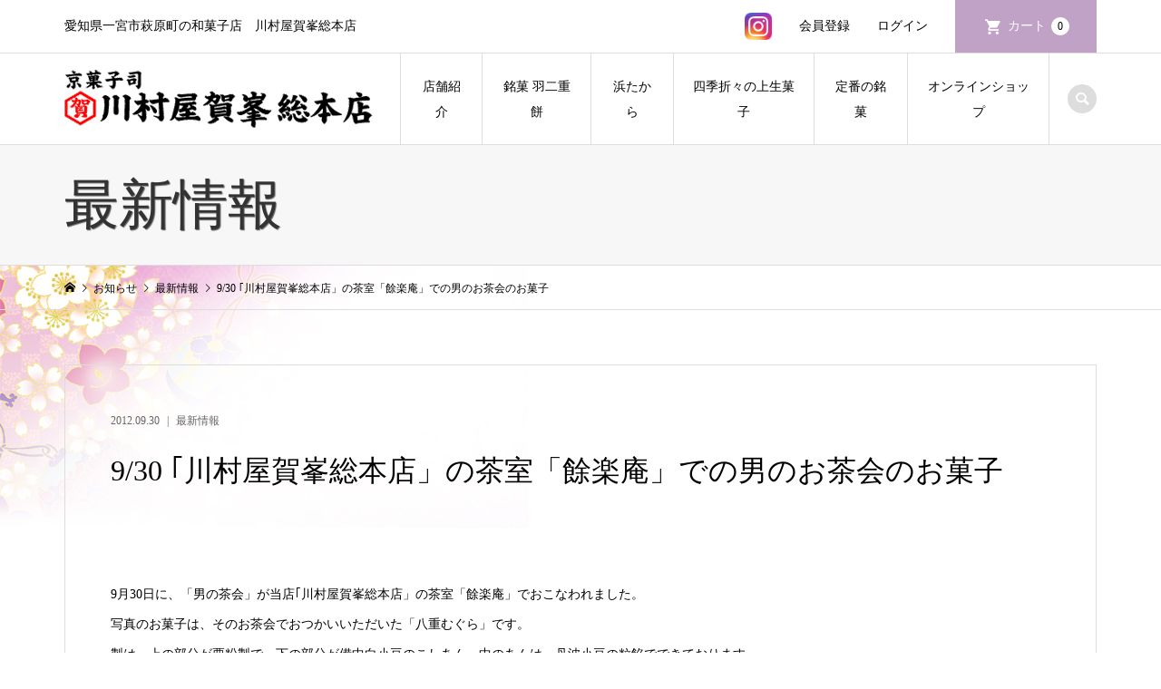

--- FILE ---
content_type: text/html; charset=UTF-8
request_url: https://kawamuraya.net/archives/2333
body_size: 10081
content:
<!DOCTYPE html>
<html lang="ja">
<head >
<meta charset="UTF-8">
<meta name="description" content=" 9月30日に、「男の茶会」が当店｢川村屋賀峯総本店」の茶室「餘楽庵」でおこなわれました。写真のお菓子は、そのお茶会でおつかいいただいた「八重むぐら」です。">
<meta name="viewport" content="width=device-width">
<title>9/30 ｢川村屋賀峯総本店」の茶室「餘楽庵」での男のお茶会のお菓子 | 京菓子司 川村屋賀峯総本店</title>
<meta name='robots' content='max-image-preview:large' />
	<style>img:is([sizes="auto" i], [sizes^="auto," i]) { contain-intrinsic-size: 3000px 1500px }</style>
	<link rel="alternate" type="application/rss+xml" title="京菓子司 川村屋賀峯総本店 &raquo; 9/30 ｢川村屋賀峯総本店」の茶室「餘楽庵」での男のお茶会のお菓子 のコメントのフィード" href="https://kawamuraya.net/archives/2333/feed" />
<link rel='stylesheet' id='sbi_styles-css' href='https://kawamuraya.net/new/wp-content/plugins/instagram-feed/css/sbi-styles.min.css?ver=6.10.0' type='text/css' media='all' />
<link rel='stylesheet' id='wp-block-library-css' href='https://kawamuraya.net/new/wp-includes/css/dist/block-library/style.min.css?ver=6.8.3' type='text/css' media='all' />
<style id='classic-theme-styles-inline-css' type='text/css'>
/*! This file is auto-generated */
.wp-block-button__link{color:#fff;background-color:#32373c;border-radius:9999px;box-shadow:none;text-decoration:none;padding:calc(.667em + 2px) calc(1.333em + 2px);font-size:1.125em}.wp-block-file__button{background:#32373c;color:#fff;text-decoration:none}
</style>
<style id='global-styles-inline-css' type='text/css'>
:root{--wp--preset--aspect-ratio--square: 1;--wp--preset--aspect-ratio--4-3: 4/3;--wp--preset--aspect-ratio--3-4: 3/4;--wp--preset--aspect-ratio--3-2: 3/2;--wp--preset--aspect-ratio--2-3: 2/3;--wp--preset--aspect-ratio--16-9: 16/9;--wp--preset--aspect-ratio--9-16: 9/16;--wp--preset--color--black: #000000;--wp--preset--color--cyan-bluish-gray: #abb8c3;--wp--preset--color--white: #ffffff;--wp--preset--color--pale-pink: #f78da7;--wp--preset--color--vivid-red: #cf2e2e;--wp--preset--color--luminous-vivid-orange: #ff6900;--wp--preset--color--luminous-vivid-amber: #fcb900;--wp--preset--color--light-green-cyan: #7bdcb5;--wp--preset--color--vivid-green-cyan: #00d084;--wp--preset--color--pale-cyan-blue: #8ed1fc;--wp--preset--color--vivid-cyan-blue: #0693e3;--wp--preset--color--vivid-purple: #9b51e0;--wp--preset--gradient--vivid-cyan-blue-to-vivid-purple: linear-gradient(135deg,rgba(6,147,227,1) 0%,rgb(155,81,224) 100%);--wp--preset--gradient--light-green-cyan-to-vivid-green-cyan: linear-gradient(135deg,rgb(122,220,180) 0%,rgb(0,208,130) 100%);--wp--preset--gradient--luminous-vivid-amber-to-luminous-vivid-orange: linear-gradient(135deg,rgba(252,185,0,1) 0%,rgba(255,105,0,1) 100%);--wp--preset--gradient--luminous-vivid-orange-to-vivid-red: linear-gradient(135deg,rgba(255,105,0,1) 0%,rgb(207,46,46) 100%);--wp--preset--gradient--very-light-gray-to-cyan-bluish-gray: linear-gradient(135deg,rgb(238,238,238) 0%,rgb(169,184,195) 100%);--wp--preset--gradient--cool-to-warm-spectrum: linear-gradient(135deg,rgb(74,234,220) 0%,rgb(151,120,209) 20%,rgb(207,42,186) 40%,rgb(238,44,130) 60%,rgb(251,105,98) 80%,rgb(254,248,76) 100%);--wp--preset--gradient--blush-light-purple: linear-gradient(135deg,rgb(255,206,236) 0%,rgb(152,150,240) 100%);--wp--preset--gradient--blush-bordeaux: linear-gradient(135deg,rgb(254,205,165) 0%,rgb(254,45,45) 50%,rgb(107,0,62) 100%);--wp--preset--gradient--luminous-dusk: linear-gradient(135deg,rgb(255,203,112) 0%,rgb(199,81,192) 50%,rgb(65,88,208) 100%);--wp--preset--gradient--pale-ocean: linear-gradient(135deg,rgb(255,245,203) 0%,rgb(182,227,212) 50%,rgb(51,167,181) 100%);--wp--preset--gradient--electric-grass: linear-gradient(135deg,rgb(202,248,128) 0%,rgb(113,206,126) 100%);--wp--preset--gradient--midnight: linear-gradient(135deg,rgb(2,3,129) 0%,rgb(40,116,252) 100%);--wp--preset--font-size--small: 13px;--wp--preset--font-size--medium: 20px;--wp--preset--font-size--large: 36px;--wp--preset--font-size--x-large: 42px;--wp--preset--spacing--20: 0.44rem;--wp--preset--spacing--30: 0.67rem;--wp--preset--spacing--40: 1rem;--wp--preset--spacing--50: 1.5rem;--wp--preset--spacing--60: 2.25rem;--wp--preset--spacing--70: 3.38rem;--wp--preset--spacing--80: 5.06rem;--wp--preset--shadow--natural: 6px 6px 9px rgba(0, 0, 0, 0.2);--wp--preset--shadow--deep: 12px 12px 50px rgba(0, 0, 0, 0.4);--wp--preset--shadow--sharp: 6px 6px 0px rgba(0, 0, 0, 0.2);--wp--preset--shadow--outlined: 6px 6px 0px -3px rgba(255, 255, 255, 1), 6px 6px rgba(0, 0, 0, 1);--wp--preset--shadow--crisp: 6px 6px 0px rgba(0, 0, 0, 1);}:where(.is-layout-flex){gap: 0.5em;}:where(.is-layout-grid){gap: 0.5em;}body .is-layout-flex{display: flex;}.is-layout-flex{flex-wrap: wrap;align-items: center;}.is-layout-flex > :is(*, div){margin: 0;}body .is-layout-grid{display: grid;}.is-layout-grid > :is(*, div){margin: 0;}:where(.wp-block-columns.is-layout-flex){gap: 2em;}:where(.wp-block-columns.is-layout-grid){gap: 2em;}:where(.wp-block-post-template.is-layout-flex){gap: 1.25em;}:where(.wp-block-post-template.is-layout-grid){gap: 1.25em;}.has-black-color{color: var(--wp--preset--color--black) !important;}.has-cyan-bluish-gray-color{color: var(--wp--preset--color--cyan-bluish-gray) !important;}.has-white-color{color: var(--wp--preset--color--white) !important;}.has-pale-pink-color{color: var(--wp--preset--color--pale-pink) !important;}.has-vivid-red-color{color: var(--wp--preset--color--vivid-red) !important;}.has-luminous-vivid-orange-color{color: var(--wp--preset--color--luminous-vivid-orange) !important;}.has-luminous-vivid-amber-color{color: var(--wp--preset--color--luminous-vivid-amber) !important;}.has-light-green-cyan-color{color: var(--wp--preset--color--light-green-cyan) !important;}.has-vivid-green-cyan-color{color: var(--wp--preset--color--vivid-green-cyan) !important;}.has-pale-cyan-blue-color{color: var(--wp--preset--color--pale-cyan-blue) !important;}.has-vivid-cyan-blue-color{color: var(--wp--preset--color--vivid-cyan-blue) !important;}.has-vivid-purple-color{color: var(--wp--preset--color--vivid-purple) !important;}.has-black-background-color{background-color: var(--wp--preset--color--black) !important;}.has-cyan-bluish-gray-background-color{background-color: var(--wp--preset--color--cyan-bluish-gray) !important;}.has-white-background-color{background-color: var(--wp--preset--color--white) !important;}.has-pale-pink-background-color{background-color: var(--wp--preset--color--pale-pink) !important;}.has-vivid-red-background-color{background-color: var(--wp--preset--color--vivid-red) !important;}.has-luminous-vivid-orange-background-color{background-color: var(--wp--preset--color--luminous-vivid-orange) !important;}.has-luminous-vivid-amber-background-color{background-color: var(--wp--preset--color--luminous-vivid-amber) !important;}.has-light-green-cyan-background-color{background-color: var(--wp--preset--color--light-green-cyan) !important;}.has-vivid-green-cyan-background-color{background-color: var(--wp--preset--color--vivid-green-cyan) !important;}.has-pale-cyan-blue-background-color{background-color: var(--wp--preset--color--pale-cyan-blue) !important;}.has-vivid-cyan-blue-background-color{background-color: var(--wp--preset--color--vivid-cyan-blue) !important;}.has-vivid-purple-background-color{background-color: var(--wp--preset--color--vivid-purple) !important;}.has-black-border-color{border-color: var(--wp--preset--color--black) !important;}.has-cyan-bluish-gray-border-color{border-color: var(--wp--preset--color--cyan-bluish-gray) !important;}.has-white-border-color{border-color: var(--wp--preset--color--white) !important;}.has-pale-pink-border-color{border-color: var(--wp--preset--color--pale-pink) !important;}.has-vivid-red-border-color{border-color: var(--wp--preset--color--vivid-red) !important;}.has-luminous-vivid-orange-border-color{border-color: var(--wp--preset--color--luminous-vivid-orange) !important;}.has-luminous-vivid-amber-border-color{border-color: var(--wp--preset--color--luminous-vivid-amber) !important;}.has-light-green-cyan-border-color{border-color: var(--wp--preset--color--light-green-cyan) !important;}.has-vivid-green-cyan-border-color{border-color: var(--wp--preset--color--vivid-green-cyan) !important;}.has-pale-cyan-blue-border-color{border-color: var(--wp--preset--color--pale-cyan-blue) !important;}.has-vivid-cyan-blue-border-color{border-color: var(--wp--preset--color--vivid-cyan-blue) !important;}.has-vivid-purple-border-color{border-color: var(--wp--preset--color--vivid-purple) !important;}.has-vivid-cyan-blue-to-vivid-purple-gradient-background{background: var(--wp--preset--gradient--vivid-cyan-blue-to-vivid-purple) !important;}.has-light-green-cyan-to-vivid-green-cyan-gradient-background{background: var(--wp--preset--gradient--light-green-cyan-to-vivid-green-cyan) !important;}.has-luminous-vivid-amber-to-luminous-vivid-orange-gradient-background{background: var(--wp--preset--gradient--luminous-vivid-amber-to-luminous-vivid-orange) !important;}.has-luminous-vivid-orange-to-vivid-red-gradient-background{background: var(--wp--preset--gradient--luminous-vivid-orange-to-vivid-red) !important;}.has-very-light-gray-to-cyan-bluish-gray-gradient-background{background: var(--wp--preset--gradient--very-light-gray-to-cyan-bluish-gray) !important;}.has-cool-to-warm-spectrum-gradient-background{background: var(--wp--preset--gradient--cool-to-warm-spectrum) !important;}.has-blush-light-purple-gradient-background{background: var(--wp--preset--gradient--blush-light-purple) !important;}.has-blush-bordeaux-gradient-background{background: var(--wp--preset--gradient--blush-bordeaux) !important;}.has-luminous-dusk-gradient-background{background: var(--wp--preset--gradient--luminous-dusk) !important;}.has-pale-ocean-gradient-background{background: var(--wp--preset--gradient--pale-ocean) !important;}.has-electric-grass-gradient-background{background: var(--wp--preset--gradient--electric-grass) !important;}.has-midnight-gradient-background{background: var(--wp--preset--gradient--midnight) !important;}.has-small-font-size{font-size: var(--wp--preset--font-size--small) !important;}.has-medium-font-size{font-size: var(--wp--preset--font-size--medium) !important;}.has-large-font-size{font-size: var(--wp--preset--font-size--large) !important;}.has-x-large-font-size{font-size: var(--wp--preset--font-size--x-large) !important;}
:where(.wp-block-post-template.is-layout-flex){gap: 1.25em;}:where(.wp-block-post-template.is-layout-grid){gap: 1.25em;}
:where(.wp-block-columns.is-layout-flex){gap: 2em;}:where(.wp-block-columns.is-layout-grid){gap: 2em;}
:root :where(.wp-block-pullquote){font-size: 1.5em;line-height: 1.6;}
</style>
<link rel='stylesheet' id='iconic-style-css' href='https://kawamuraya.net/new/wp-content/themes/iconic_tcd062/style.css?ver=1.9' type='text/css' media='all' />
<link rel='stylesheet' id='usces_default_css-css' href='https://kawamuraya.net/new/wp-content/plugins/usc-e-shop/css/usces_default.css?ver=2.10.6.2408191' type='text/css' media='all' />
<link rel='stylesheet' id='dashicons-css' href='https://kawamuraya.net/new/wp-includes/css/dashicons.min.css?ver=6.8.3' type='text/css' media='all' />
<script type="text/javascript" src="https://kawamuraya.net/new/wp-includes/js/jquery/jquery.min.js?ver=3.7.1" id="jquery-core-js"></script>
<script type="text/javascript" src="https://kawamuraya.net/new/wp-includes/js/jquery/jquery-migrate.min.js?ver=3.4.1" id="jquery-migrate-js"></script>
<script type="text/javascript" src="https://kawamuraya.net/new/wp-content/themes/iconic_tcd062/js/comment.js?ver=1.9" id="iconic-comment-js"></script>
<link rel="https://api.w.org/" href="https://kawamuraya.net/wp-json/" /><link rel="alternate" title="JSON" type="application/json" href="https://kawamuraya.net/wp-json/wp/v2/posts/2333" /><link rel="EditURI" type="application/rsd+xml" title="RSD" href="https://kawamuraya.net/new/xmlrpc.php?rsd" />
<meta name="generator" content="WordPress 6.8.3" />
<link rel="canonical" href="https://kawamuraya.net/archives/2333" />
<link rel='shortlink' href='https://kawamuraya.net/?p=2333' />
<link rel="alternate" title="oEmbed (JSON)" type="application/json+oembed" href="https://kawamuraya.net/wp-json/oembed/1.0/embed?url=https%3A%2F%2Fkawamuraya.net%2Farchives%2F2333" />
<link rel="alternate" title="oEmbed (XML)" type="text/xml+oembed" href="https://kawamuraya.net/wp-json/oembed/1.0/embed?url=https%3A%2F%2Fkawamuraya.net%2Farchives%2F2333&#038;format=xml" />
<link rel="shortcut icon" href="https://kawamuraya.net/new/wp-content/uploads/2021/06/toplogo-1.png">
<style>
.p-article-news__date, .p-wc-headline, #wdgctToCart a { color: #c0a2c7; }
.p-button, .p-global-nav .sub-menu .current-menu-item > a, .p-page-links > span, .p-pager__item .current, .p-headline, .p-widget-sidebar .p-widget__title, .c-comment__form-submit:hover, c-comment__password-protected, .c-pw__btn--register, .c-pw__btn, .slick-arrow, .slick-dots li.slick-active button, .widget_welcart_login input#member_loginw, .widget_welcart_login input#member_login, #wdgctToCheckout a { background-color: #c0a2c7; }
.p-page-links > span, .p-pager__item .current, .slick-dots li.slick-active button, .p-cb__item-header, .p-entry-item__cart dl.item-sku dd input[type="radio"]:checked + label, .p-entry-item__cart dl.item-sku dd label:hover { border-color: #c0a2c7; }
.c-comment__tab-item.is-active a, .c-comment__tab-item a:hover, .c-comment__tab-item.is-active p { background-color: #c0a2c7; border-color: #c0a2c7; }
.c-comment__tab-item.is-active a:after, .c-comment__tab-item.is-active p:after { border-top-color: #c0a2c7; }
.p-widget-categories .current-cat-item > a { background-color: rgba(192, 162, 199, 0.15); }
a:hover, .p-header__welcart-nav li a:hover, .p-widget-categories .toggle-children:hover, #wdgctToCart a:hover { color: #6e2d75; }
.p-button:hover, .p-page-links a:hover, .p-pager__item a:hover, .p-search-button:hover, .p-pagetop a:hover, .p-footer-search__submit:hover, .p-widget .searchform #searchsubmit:hover, .p-widget-search .p-widget-search__submit:hover, a.p-cb__item-archive-button:hover, .slick-arrow:hover, .slick-dots li:hover button, .widget_welcart_search #searchsubmit:hover, .widget_welcart_login input#member_loginw:hover, .widget_welcart_login input#member_login:hover, #wdgctToCheckout a:hover { background-color: #6e2d75; }
.p-page-links a:hover, .p-pager__item a:hover, .slick-dots li:hover button { border-color: #6e2d75; }
.p-entry__body a { color: #0097cc; }
.p-entry__body a:hover { color: #6e2d75; }
body, input, textarea, .p-entry-item__title .p-article__soldout { font-family: "Times New Roman", "游明朝", "Yu Mincho", "游明朝体", "YuMincho", "ヒラギノ明朝 Pro W3", "Hiragino Mincho Pro", "HiraMinProN-W3", "HGS明朝E", "ＭＳ Ｐ明朝", "MS PMincho", serif; }
.p-logo, .p-entry__title, .p-page-header__title, .p-index-slider__item-catch, .p-cb__item-headline, .p-index-banner__headline, .p-index-boxes__item-headline {
font-family: "Times New Roman", "游明朝", "Yu Mincho", "游明朝体", "YuMincho", "ヒラギノ明朝 Pro W3", "Hiragino Mincho Pro", "HiraMinProN-W3", "HGS明朝E", "ＭＳ Ｐ明朝", "MS PMincho", serif;
font-weight: 500;
}
.c-load--type1 { border: 3px solid rgba(153, 153, 153, 0.2); border-top-color: #000000; }
.p-hover-effect--type1:hover img { -webkit-transform: scale(1.2) rotate(2deg); transform: scale(1.2) rotate(2deg); }
.p-hover-effect--type2 img { margin-left: -8px; }
.p-hover-effect--type2:hover img { margin-left: 8px; }
.p-hover-effect--type2:hover .p-hover-effect__image { background: #000000; }
.p-hover-effect--type2:hover img { opacity: 0.5 }
.p-hover-effect--type3:hover .p-hover-effect__image { background: #ffffff; }
.p-hover-effect--type3:hover img { opacity: 0.5; }
.p-entry__title { font-size: 32px; }
.p-entry__title, .p-article__title { color: #000000 }
.p-entry__body { font-size: 14px; }
.p-entry__body { color: #000000; }
.p-entry-news__title { font-size: 28px; }
.p-entry-news__title, .p-article-news__title { color: #000000 }
.p-entry-news__body { color: #000000; font-size: 14px; }
.p-entry-item__title { font-size: 28px; }
.p-entry-item__title, .p-article-item__title, .p-article__price { color: #000000; }
.p-entry-item__body, p-wc__body { color: #000000; font-size: 14px; }
.p-price { color: #d80000; }
.p-entry-item__price { font-size: 22px; }
body.l-header__fix .is-header-fixed .l-header__bar { background: rgba(255, 255, 255, 0.8); }
.l-header { background: rgba(255, 255, 255, 0.8); }
.l-header a, .p-global-nav a { color: #000000; }
.p-header__logo--text { font-size: 36px; }
.p-header__welcart-nav__member a, .p-header__welcart-nav__cart a, .p-cart-button .p-header__welcart-nav__badge { background-color: #c0a2c7; }
.p-header__welcart-nav__member a:hover, .p-header__welcart-nav__cart a:hover, .p-cart-button:hover .p-header__welcart-nav__badge { background-color: #6e2d75; }
.p-global-nav > li > a::after, .p-global-nav > li.current-menu-item > a::after { background-color: #000000; }
.p-megamenu__bg, .p-global-nav .sub-menu { background-color: #f7f7f7; }
.p-megamenu a, .p-global-nav .sub-menu a { color: #000000; }
.p-megamenu a:hover, .p-megamenu li.is-active > a, .p-global-nav .sub-menu a:hover { background-color: #6e2d75; color: #ffffff; }
.p-page-header { background-color: ; }
.p-page-header__title { color: #333333; }
.p-page-header__desc { color: #000000; }
.p-footer-widget-area { background-color: #f4ede8; color: #000000; }
.p-footer-widget-area .p-widget__title { color: #000000; }
.p-footer-widget-area a, .p-footer-widget-area .toggle-children { color: #000000; }
.p-footer-widget-area a:hover { color: #006689; }
@media only screen and (max-width: 991px) {
	.l-header__bar { background-color: rgba(255, 255, 255, 0.8); }
	.p-header__logo--text { font-size: 16px; }
	.p-global-nav { background-color: rgba(247,247,247, 0.8); }
	.p-global-nav a { color: #000000; }
	.p-global-nav a:hover { background-color: rgba(110,45,117, 0.8); color: #ffffff; }
	.p-header-view-cart { background-color: rgba(255, 255, 255, 0.8); }
	.p-entry__title { font-size: 20px; }
	.p-entry__body { font-size: 14px; }
	.p-entry-news__title { font-size: 20px; }
	.p-entry-news__body { font-size: 14px; }
	.p-entry-item__title { font-size: 20px; }
	.p-entry-item__body, p-wc__body { font-size: 14px; }
	.p-entry-item__price { font-size: 20px; }
}
</style>
<style type="text/css">

</style>
<link rel="icon" href="https://kawamuraya.net/new/wp-content/uploads/2021/11/cropped-ga-32x32.jpg" sizes="32x32" />
<link rel="icon" href="https://kawamuraya.net/new/wp-content/uploads/2021/11/cropped-ga-192x192.jpg" sizes="192x192" />
<link rel="apple-touch-icon" href="https://kawamuraya.net/new/wp-content/uploads/2021/11/cropped-ga-180x180.jpg" />
<meta name="msapplication-TileImage" content="https://kawamuraya.net/new/wp-content/uploads/2021/11/cropped-ga-270x270.jpg" />
<!-- Analyticsトラッキングコード -->
<script>
  (function(i,s,o,g,r,a,m){i['GoogleAnalyticsObject']=r;i[r]=i[r]||function(){
  (i[r].q=i[r].q||[]).push(arguments)},i[r].l=1*new Date();a=s.createElement(o),
  m=s.getElementsByTagName(o)[0];a.async=1;a.src=g;m.parentNode.insertBefore(a,m)
  })(window,document,'script','//www.google-analytics.com/analytics.js','ga');

  ga('create', 'UA-7568745-9', 'auto');
  ga('send', 'pageview');

</script>
<!-- /Analyticsトラッキングコード -->
<script>
jQuery(function($){
  $('.tab').click(function(){
    $('.is-active').removeClass('is-active');
    $(this).addClass('is-active');
    $('.is-show').removeClass('is-show');
    // クリックしたタブからインデックス番号を取得
    const index = $(this).index();
    // クリックしたタブと同じインデックス番号をもつコンテンツを表
    $('.panel').eq(index).addClass('is-show');
  });
});
</script>
</head>
	
<!-- Google tag (gtag.js) -->
<script async src="https://www.googletagmanager.com/gtag/js?id=G-39B9MF5XQY"></script>
<script>
  window.dataLayer = window.dataLayer || [];
  function gtag(){dataLayer.push(arguments);}
  gtag('js', new Date());

  gtag('config', 'G-39B9MF5XQY');
</script>
	
<body class="wp-singular post-template-default single single-post postid-2333 single-format-standard wp-theme-iconic_tcd062 l-header__fix">
<header id="js-header" class="l-header">
	<div class="p-header__top">
		<div class="p-header__top__inner l-inner">
			<div class="p-header-description">愛知県一宮市萩原町の和菓子店　川村屋賀峯総本店</div>
			<ul class="p-header__welcart-nav">
				
				<li class="head_insta"><a href="https://www.instagram.com/kawamurayagahou/" target="_blank"><img src="https://kawamuraya.net/new/wp-content/themes/iconic_tcd062/img/top/insta.webp" alt="川村屋インスタグラム"></a></li>				
				
				<li><a href="https://kawamuraya.net/usces-member?usces_page=newmember">会員登録</a></li>
				<li class="p-header__welcart-nav__login"><a href="https://kawamuraya.net/usces-member?usces_page=login">ログイン</a></li>

                
                <li class="p-header__welcart-nav__cart"><a id="js-header-cart" href="https://kawamuraya.net/usces-cart">カート<span class="p-header__welcart-nav__badge">0</span></a></li>
            </ul>
		</div>
	</div>
	<div class="l-header__bar p-header__bar">
		<div class="p-header__bar__inner l-inner">
			<div class="p-logo p-header__logo">
				<a href="https://kawamuraya.net/"><img src="https://kawamuraya.net/new/wp-content/uploads/2021/06/toplogo.png" alt="京菓子司 川村屋賀峯総本店"></a>
			</div>
			<div class="p-logo p-header__logo--mobile">
				<a href="https://kawamuraya.net/"><img src="https://kawamuraya.net/new/wp-content/uploads/2021/06/toplogo.png" alt="京菓子司 川村屋賀峯総本店"></a>
			</div>
			<a href="https://kawamuraya.net/usces-cart" id="js-header-cart--mobile" class="p-cart-button c-cart-button"><span class="p-header__welcart-nav__badge">0</span></a>
			<a href="#" id="js-menu-button" class="p-menu-button c-menu-button"></a>
<nav class="p-global-nav__container"><ul id="js-global-nav" class="p-global-nav"><li id="menu-item-68" class="menu-item menu-item-type-post_type menu-item-object-page menu-item-has-children menu-item-68"><a href="https://kawamuraya.net/shop">店舗紹介<span></span></a>
<ul class="sub-menu">
	<li id="menu-item-6694" class="menu-item menu-item-type-post_type menu-item-object-page menu-item-6694"><a href="https://kawamuraya.net/yorakuan">茶室「餘楽庵」<span></span></a></li>
</ul>
</li>
<li id="menu-item-69" class="menu-item menu-item-type-post_type menu-item-object-page menu-item-69"><a href="https://kawamuraya.net/habutae">銘菓 羽二重餅<span></span></a></li>
<li id="menu-item-6393" class="menu-item menu-item-type-post_type menu-item-object-page menu-item-6393"><a href="https://kawamuraya.net/hamatakara">浜たから<span></span></a></li>
<li id="menu-item-67" class="menu-item menu-item-type-post_type menu-item-object-page menu-item-67"><a href="https://kawamuraya.net/shiki">四季折々の上生菓子<span></span></a></li>
<li id="menu-item-6542" class="menu-item menu-item-type-post_type menu-item-object-page menu-item-6542"><a href="https://kawamuraya.net/teiban">定番の銘菓<span></span></a></li>
<li id="menu-item-123" class="menu-item menu-item-type-custom menu-item-object-custom menu-item-123"><a href="https://kawamuraya.net/archives/category/item">オンラインショップ<span></span></a></li>
<li class="p-global-nav__item-welcart--mobile"><a href="https://kawamuraya.net/usces-member?usces_page=newmember">会員登録</a></li>
<li class="p-global-nav__item-welcart--mobile"><a href="https://kawamuraya.net/usces-member?usces_page=login">ログイン</a></li>
</ul></nav>
			<div class="p-header-search">
				<form action="https://kawamuraya.net/" method="get">
					<input type="text" name="s" value="" class="p-header-search__input" placeholder="SEARCH">
				</form>
				<a href="#" id="js-search-button" class="p-search-button c-search-button"></a>
			</div>
		</div>
	</div>
	<div class="p-header-view-cart" id="js-header-view-cart">
		<p class="p-wc-empty_cart">只今、カートに商品はございません。</p>
	</div>
</header>

<!-- Google tag (gtag.js) -->
<script async src="https://www.googletagmanager.com/gtag/js?id=G-39B9MF5XQY"></script>
<script>
  window.dataLayer = window.dataLayer || [];
  function gtag(){dataLayer.push(arguments);}
  gtag('js', new Date());

  gtag('config', 'G-39B9MF5XQY');
</script><main class="l-main">
	<header class="p-page-header">
		<div class="p-page-header__inner l-inner">
			<h1 class="p-page-header__title">最新情報</h1>
		</div>
	</header>
	<div class="p-breadcrumb c-breadcrumb">
		<ul class="p-breadcrumb__inner c-breadcrumb__inner l-inner" itemscope itemtype="http://schema.org/BreadcrumbList">
			<li class="p-breadcrumb__item c-breadcrumb__item p-breadcrumb__item--home c-breadcrumb__item--home" itemprop="itemListElement" itemscope itemtype="http://schema.org/ListItem">
				<a href="https://kawamuraya.net/" itemscope itemtype="http://schema.org/Thing" itemprop="item"><span itemprop="name">HOME</span></a>
				<meta itemprop="position" content="1" />
			</li>
			<li class="p-breadcrumb__item c-breadcrumb__item" itemprop="itemListElement" itemscope itemtype="http://schema.org/ListItem">
				<a href="https://kawamuraya.net/blog" itemscope itemtype="http://schema.org/Thing" itemprop="item">
					<span itemprop="name">お知らせ</span>
				</a>
				<meta itemprop="position" content="2" />
			</li>
			<li class="p-breadcrumb__item c-breadcrumb__item" itemprop="itemListElement" itemscope itemtype="http://schema.org/ListItem">
				<a href="https://kawamuraya.net/archives/category/notice" itemscope itemtype="http://schema.org/Thing" itemprop="item">
					<span itemprop="name">最新情報</span>
				</a>
				<meta itemprop="position" content="3" />
			</li>
			<li class="p-breadcrumb__item c-breadcrumb__item">
				<span itemprop="name">9/30 ｢川村屋賀峯総本店」の茶室「餘楽庵」での男のお茶会のお菓子</span>
			</li>
		</ul>
	</div>
		<article class="p-entry l-inner">
			<div class="p-entry__inner">
					<ul class="p-entry__meta-top p-article__meta"><li class="p-entry__meta-top--date"><time datetime="2012-09-30">2012.09.30</time></li><li class="p-entry__meta-top--category"><a href="https://kawamuraya.net/archives/category/notice">最新情報</a></li></ul>
				<h1 class="p-entry__title">9/30 ｢川村屋賀峯総本店」の茶室「餘楽庵」での男のお茶会のお菓子</h1>
				<div class="p-entry__body">
<p><a href="http://kawamuraya.net/wp/wp-content/uploads/2009/09/img_3253.jpg"><img fetchpriority="high" decoding="async" class="alignnone size-medium wp-image-275" title="img_3253" src="http://kawamuraya.net/wp/wp-content/uploads/2009/09/img_3253-300x225.jpg" alt="" width="300" height="225" /></a><br />
 <br />
9月30日に、「男の茶会」が当店｢川村屋賀峯総本店」の茶室「餘楽庵」でおこなわれました。<br />
写真のお菓子は、そのお茶会でおつかいいただいた「八重むぐら」です。<br />
製は、上の部分が栗粉製で、下の部分が備中白小豆のこしあん、中のあんは、丹波小豆の粒餡でできております。<br />
 <br />
<span style="color: #ff0000;">当店 「川村屋 賀峯総本店」は</span> <span style="color: #ff0000;">行き届いた製品管理を徹底するために支店・売店は出店しておりません。</span><br />
<span style="color: #ff0000;">お間違えのないようにお願いいたします。</span><br />
<span style="color: #ff0000;">不定期にてジェイアール名古屋髙島屋地下1階和菓子売場「銘菓百選」コーナーにのみ出品しております。</span><br />
<span style="color: #ff0000;">　　　　　</span></p>
				</div>
				<ul class="p-entry__meta c-meta-box u-clearfix">
										<li class="c-meta-box__item c-meta-box__item--category"><a href="https://kawamuraya.net/archives/category/notice" rel="category tag">最新情報</a></li>					<li class="c-meta-box__item c-meta-box__item--tag"><a href="https://kawamuraya.net/archives/tag/%e5%92%8c%e8%8f%93%e5%ad%90%e3%80%81%e4%b8%80%e5%ae%ae%e5%b8%82%e3%80%81%e5%b7%9d%e6%9d%91%e5%b1%8b%e8%b3%80%e5%b3%af%e7%b7%8f%e6%9c%ac%e5%ba%97%e3%80%81%e5%b7%9d%e6%9d%91%e5%b1%8b%e8%b3%80%e5%b3%af" rel="tag">和菓子、一宮市、川村屋賀峯総本店、川村屋賀峯、川村屋、川村屋　一宮、川村屋　萩原町、</a></li>									</ul>
				<ul class="p-entry__nav c-entry-nav">
					<li class="c-entry-nav__item c-entry-nav__item--prev">
						<a href="https://kawamuraya.net/archives/2318" data-prev="前の記事"><span class="u-hidden-sm">9/16 岐阜グランドホテル 表千家同門会岐阜支部 お茶会のお菓子</span></a>
					</li>
					<li class="c-entry-nav__item c-entry-nav__item--next">
						<a href="https://kawamuraya.net/archives/2339" data-next="次の記事"><span class="u-hidden-sm">11月のJR名古屋高島屋「銘菓百選」コーナーでの販売のおしらせ</span></a>
					</li>
				</ul>
			</div>
			<section class="p-entry__related">
				<h2 class="p-headline">関連記事一覧</h2>
				<div class="p-entry__related-items">
					<article class="p-entry__related-item">
						<a class="p-hover-effect--type3" href="https://kawamuraya.net/archives/7412">
							<div class="p-entry__related-item__thumbnail p-hover-effect__image js-object-fit-cover">
								<img width="300" height="300" src="https://kawamuraya.net/new/wp-content/uploads/2024/09/S__51585027_0-300x300.jpg" class="attachment-size1 size-size1 wp-post-image" alt="" decoding="async" />
							</div>
							<h3 class="p-entry__related-item__title p-article__title">9/5 名古屋 志ら玉　木曜会のお菓子</h3>
						</a>
					</article>
					<article class="p-entry__related-item">
						<a class="p-hover-effect--type3" href="https://kawamuraya.net/archives/4054">
							<div class="p-entry__related-item__thumbnail p-hover-effect__image js-object-fit-cover">
								<img src="https://kawamuraya.net/new/wp-content/themes/iconic_tcd062/img/no-image-300x300.gif" alt="">
							</div>
							<h3 class="p-entry__related-item__title p-article__title">10/4,10/5 名古屋「秋月茶会」のお菓子</h3>
						</a>
					</article>
					<article class="p-entry__related-item">
						<a class="p-hover-effect--type3" href="https://kawamuraya.net/archives/5803">
							<div class="p-entry__related-item__thumbnail p-hover-effect__image js-object-fit-cover">
								<img src="https://kawamuraya.net/new/wp-content/themes/iconic_tcd062/img/no-image-300x300.gif" alt="">
							</div>
							<h3 class="p-entry__related-item__title p-article__title">H21/1/22 一宮市 真清田神社「桃丘会」懸釜のご案内</h3>
						</a>
					</article>
					<article class="p-entry__related-item">
						<a class="p-hover-effect--type3" href="https://kawamuraya.net/archives/2587">
							<div class="p-entry__related-item__thumbnail p-hover-effect__image js-object-fit-cover">
								<img src="https://kawamuraya.net/new/wp-content/themes/iconic_tcd062/img/no-image-300x300.gif" alt="">
							</div>
							<h3 class="p-entry__related-item__title p-article__title">4/6 松尾流 家元御奉仕 真清田神社献茶祭のお菓子</h3>
						</a>
					</article>
					<article class="p-entry__related-item">
						<a class="p-hover-effect--type3" href="https://kawamuraya.net/archives/5958">
							<div class="p-entry__related-item__thumbnail p-hover-effect__image js-object-fit-cover">
								<img src="https://kawamuraya.net/new/wp-content/themes/iconic_tcd062/img/no-image-300x300.gif" alt="">
							</div>
							<h3 class="p-entry__related-item__title p-article__title">1/12 岐阜 松尾流 松陰会 初釜のお菓子</h3>
						</a>
					</article>
					<article class="p-entry__related-item">
						<a class="p-hover-effect--type3" href="https://kawamuraya.net/archives/6003">
							<div class="p-entry__related-item__thumbnail p-hover-effect__image js-object-fit-cover">
								<img width="280" height="210" src="https://kawamuraya.net/new/wp-content/uploads/2020/02/5293.jpg" class="attachment-size1 size-size1 wp-post-image" alt="" decoding="async" />
							</div>
							<h3 class="p-entry__related-item__title p-article__title">2/24 一宮 萬葉公園でのお茶会のお菓子</h3>
						</a>
					</article>
				</div>
			</section>
		</article>
</main>
<footer class="l-footer">
	<div class="p-footer-search--mobile l-inner">
		<form action="https://kawamuraya.net/" method="get">
			<input type="text" name="s" value="" class="p-footer-search__input" placeholder="SEARCH">
			<input type="submit" value="&#xe915;" class="p-footer-search__submit">
		</form>
	</div>
	
	<div class="ft_head"><p class="ft_logo"><a href="https://kawamuraya.net/"><img src="https://kawamuraya.net/new/wp-content/themes/iconic_tcd062/img/toplogo.png" alt="京菓子司 川村屋賀峯総本店"></a></p></div>
	<div id="js-footer-widget" class="p-footer-widget-area">
		<div class="p-footer-widget-area__inner l-inner">
<div class="p-widget p-widget-footer widget_welcart_calendar" id="welcart_calendar-2">
<h2 class="p-widget__title">営業カレンダー</h2>

		<ul class="ucart_calendar_body ucart_widget_body"><li>
		<div class="this-month">
<table cellspacing="0" class="usces_calendar">
<caption>今月(2025年11月)</caption>
<thead>
	<tr>
		<th>日</th>
		<th>月</th>
		<th>火</th>
		<th>水</th>
		<th>木</th>
		<th>金</th>
		<th>土</th>
	</tr>
</thead>
<tbody>
	<tr>
			<td>&nbsp;</td>
					<td>&nbsp;</td>
					<td>&nbsp;</td>
					<td>&nbsp;</td>
					<td>&nbsp;</td>
					<td>&nbsp;</td>
					<td >1</td>
				</tr>
	<tr>
			<td >2</td>
					<td >3</td>
					<td  class="businessday">4</td>
					<td >5</td>
					<td >6</td>
					<td >7</td>
					<td >8</td>
				</tr>
	<tr>
			<td >9</td>
					<td  class="businessday">10</td>
					<td  class="businessday">11</td>
					<td >12</td>
					<td >13</td>
					<td >14</td>
					<td >15</td>
				</tr>
	<tr>
			<td >16</td>
					<td  class="businessday">17</td>
					<td  class="businessday">18</td>
					<td >19</td>
					<td >20</td>
					<td >21</td>
					<td >22</td>
				</tr>
	<tr>
			<td >23</td>
					<td  class="businesstoday">24</td>
					<td  class="businessday">25</td>
					<td >26</td>
					<td >27</td>
					<td >28</td>
					<td >29</td>
				</tr>
	<tr>
			<td >30</td>
					<td>&nbsp;</td>
					<td>&nbsp;</td>
					<td>&nbsp;</td>
					<td>&nbsp;</td>
					<td>&nbsp;</td>
					<td>&nbsp;</td>
				</tr>
</tbody>
</table>
</div>
<div class="next-month">
<table cellspacing="0" class="usces_calendar">
<caption>翌月(2025年12月)</caption>
<thead>
	<tr>
		<th>日</th>
		<th>月</th>
		<th>火</th>
		<th>水</th>
		<th>木</th>
		<th>金</th>
		<th>土</th>
	</tr>
</thead>
<tbody>
	<tr>
			<td>&nbsp;</td>
					<td >1</td>
					<td  class="businessday">2</td>
					<td >3</td>
					<td >4</td>
					<td >5</td>
					<td >6</td>
				</tr>
	<tr>
			<td >7</td>
					<td >8</td>
					<td  class="businessday">9</td>
					<td >10</td>
					<td >11</td>
					<td >12</td>
					<td >13</td>
				</tr>
	<tr>
			<td >14</td>
					<td >15</td>
					<td  class="businessday">16</td>
					<td >17</td>
					<td >18</td>
					<td >19</td>
					<td >20</td>
				</tr>
	<tr>
			<td >21</td>
					<td >22</td>
					<td  class="businessday">23</td>
					<td >24</td>
					<td >25</td>
					<td >26</td>
					<td >27</td>
				</tr>
	<tr>
			<td >28</td>
					<td >29</td>
					<td  class="businessday">30</td>
					<td >31</td>
					<td>&nbsp;</td>
					<td>&nbsp;</td>
					<td>&nbsp;</td>
				</tr>
</tbody>
</table>
</div>
(<span class="business_days_exp_box businessday">&nbsp;&nbsp;&nbsp;&nbsp;</span>&nbsp;&nbsp;定休日)
		</li></ul>

		</div>
<div class="widget_text p-widget p-widget-footer widget_custom_html" id="custom_html-3">
<h2 class="p-widget__title">MENU</h2>
<div class="textwidget custom-html-widget"><ul>
	<li class="cat-item cat-item-3"><a href="https://kawamuraya.net">ホーム</a></li>
	<li class="cat-item cat-item-3"><a href="https://kawamuraya.net/habutae">銘菓 羽二重餅</a></li>
	<li class="cat-item cat-item-3"><a href="https://kawamuraya.net/hamatakara">浜たから</a></li>
	<li class="cat-item cat-item-3"><a href="https://kawamuraya.net/shiki">四季折々の上生菓子</a></li>
	<li class="cat-item cat-item-3"><a href="https://kawamuraya.net/teiban">定番の銘菓</a></li>
	<li class="cat-item cat-item-3"><a href="https://kawamuraya.net/shop">店舗情報</a></li>
	<li class="cat-item cat-item-3"><a href="https://kawamuraya.net/yorakuan">茶室「餘楽庵」について</a></li>
</ul></div></div>
<div class="widget_text p-widget p-widget-footer widget_custom_html" id="custom_html-4">
<h2 class="p-widget__title">ACCOUNT</h2>
<div class="textwidget custom-html-widget"><ul>
	<li class="cat-item cat-item-3"><a href="https://kawamuraya.net/usces-member/?usces_page=newmember">会員登録</a></li>
	<li class="cat-item cat-item-3"><a href="https://kawamuraya.net/usces-member/?usces_page=login">ログイン</a></li>
	<li class="cat-item cat-item-3"><a href="https://kawamuraya.net/usces-member/">マイアカウント</a></li>
	<li class="cat-item cat-item-3"><a href="https://kawamuraya.net/usces-cart/">カートを見る</a></li>
</ul></div></div>
<div class="widget_text p-widget p-widget-footer widget_custom_html" id="custom_html-5">
<h2 class="p-widget__title">SUPPORT</h2>
<div class="textwidget custom-html-widget"><ul>
	<li class="cat-item cat-item-3"><a href="https://kawamuraya.net/shop">店舗情報</a></li>
	<li class="cat-item cat-item-3"><a href="https://kawamuraya.net/blog">ブログ・お知らせ</a></li>
	<li class="cat-item cat-item-3"><a href="https://kawamuraya.net/tokushoho/">特定商取引法に基づく表記</a></li>
	<li class="cat-item cat-item-3"><a href="https://kawamuraya.net/privacy-policy/">プライバシーポリシー</a></li>
	<li class="cat-item cat-item-3"><a href="https://kawamuraya.net/contact">お問合せ</a></li>
</ul></div></div>
		</div>
	</div>
	<div class="p-copyright">
		<div class="l-inner">
			<p>Copyright &copy;<span class="u-hidden-xs"> 2025</span> 京菓子司 川村屋賀峯総本店. All Rights Reserved.</p>
		</div>
	</div>
	<div id="js-pagetop" class="p-pagetop"><a href="#"></a></div>
</footer>
<script type="speculationrules">
{"prefetch":[{"source":"document","where":{"and":[{"href_matches":"\/*"},{"not":{"href_matches":["\/new\/wp-*.php","\/new\/wp-admin\/*","\/new\/wp-content\/uploads\/*","\/new\/wp-content\/*","\/new\/wp-content\/plugins\/*","\/new\/wp-content\/themes\/iconic_tcd062\/*","\/*\\?(.+)"]}},{"not":{"selector_matches":"a[rel~=\"nofollow\"]"}},{"not":{"selector_matches":".no-prefetch, .no-prefetch a"}}]},"eagerness":"conservative"}]}
</script>
	<script type='text/javascript'>
		uscesL10n = {
			
			'ajaxurl': "https://kawamuraya.net/new/wp-admin/admin-ajax.php",
			'loaderurl': "https://kawamuraya.net/new/wp-content/plugins/usc-e-shop/images/loading.gif",
			'post_id': "2333",
			'cart_number': "5",
			'is_cart_row': false,
			'opt_esse': new Array(  ),
			'opt_means': new Array(  ),
			'mes_opts': new Array(  ),
			'key_opts': new Array(  ),
			'previous_url': "https://kawamuraya.net",
			'itemRestriction': "",
			'itemOrderAcceptable': "0",
			'uscespage': "",
			'uscesid': "MDYyMzJmNjc5OWQ2MjFiNTVjODhmMTZmNDdlN2VmMGE4Mzk2NjU0OWQxMmZmNTE5X2FjdGluZ18wX0E%3D",
			'wc_nonce': "117a14b852"
		}
	</script>
	<script type='text/javascript' src='https://kawamuraya.net/new/wp-content/plugins/usc-e-shop/js/usces_cart.js'></script>
<!-- Welcart version : v2.10.6.2408191 -->
<!-- Instagram Feed JS -->
<script type="text/javascript">
var sbiajaxurl = "https://kawamuraya.net/new/wp-admin/admin-ajax.php";
</script>
<script type="text/javascript" src="https://kawamuraya.net/new/wp-content/themes/iconic_tcd062/js/functions.js?ver=1.9" id="iconic-script-js"></script>
<script type="text/javascript" src="https://kawamuraya.net/new/wp-content/themes/iconic_tcd062/js/header-fix.js?ver=1.9" id="iconic-header-fix-js"></script>
<script type="text/javascript" src="https://kawamuraya.net/new/wp-includes/js/comment-reply.min.js?ver=6.8.3" id="comment-reply-js" async="async" data-wp-strategy="async"></script>
<script>
jQuery(function($){
	var initialized = false;
	var initialize = function(){
		if (initialized) return;
		initialized = true;

		$(document).trigger('js-initialized');
		$(window).trigger('resize').trigger('scroll');
	};

	initialize();

});
</script>
</body>
</html>
